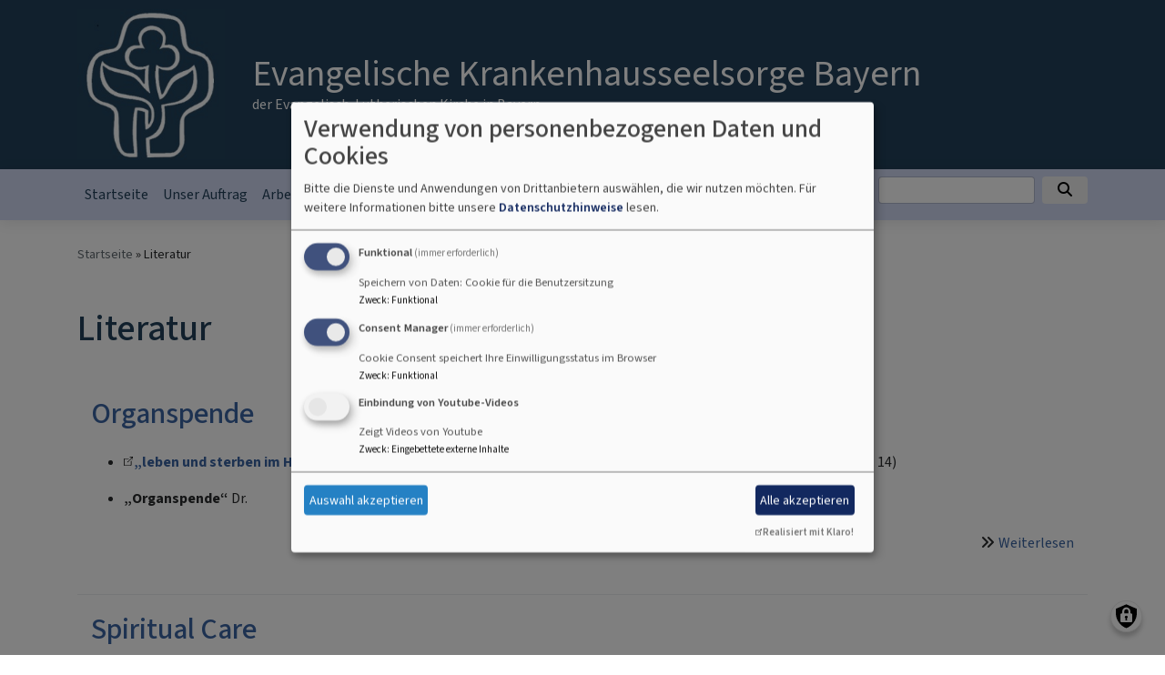

--- FILE ---
content_type: text/html; charset=UTF-8
request_url: https://www.evangelische-krankenhausseelsorge-bayern.de/tags/literatur
body_size: 8149
content:
<!DOCTYPE html>
<html lang="de" dir="ltr" prefix="content: http://purl.org/rss/1.0/modules/content/  dc: http://purl.org/dc/terms/  foaf: http://xmlns.com/foaf/0.1/  og: http://ogp.me/ns#  rdfs: http://www.w3.org/2000/01/rdf-schema#  schema: http://schema.org/  sioc: http://rdfs.org/sioc/ns#  sioct: http://rdfs.org/sioc/types#  skos: http://www.w3.org/2004/02/skos/core#  xsd: http://www.w3.org/2001/XMLSchema# ">
  <head>
    <meta charset="utf-8" />
<noscript><style>form.antibot * :not(.antibot-message) { display: none !important; }</style>
</noscript><meta name="Generator" content="Drupal 10 (https://www.drupal.org)" />
<meta name="MobileOptimized" content="width" />
<meta name="HandheldFriendly" content="true" />
<meta name="viewport" content="width=device-width, initial-scale=1.0" />
<link rel="icon" href="/themes/custom/vk_blockly/favicon.ico" type="image/vnd.microsoft.icon" />
<link rel="alternate" type="application/rss+xml" title="Literatur" href="https://www.evangelische-krankenhausseelsorge-bayern.de/taxonomy/term/49/feed" />

    <title>Literatur | Evangelische Krankenhausseelsorge Bayern</title>
    <link rel="stylesheet" media="all" href="/sites/evangelische-krankenhausseelsorge-bayern.de/files/css/css_xt54PgFFeBcFxluaZ_wrubPMIs2ksgzCDrGhi87mtiU.css?delta=0&amp;language=de&amp;theme=vk_blockly&amp;include=eJxNjUsOAyEMQy9EmyMhPq6KCAQlzLTcvlPURTdP1rMsJ2HRKG_KeISDp0OfZS6PFpEphTGLdFc5qNDmf77JCdWS4WzZRKMYDO4seBlt3pvkgy9V_beiJG1Ivy5sK5ZUef1W1T_BA0oNuYQPu407KQ" />
<link rel="stylesheet" media="all" href="/sites/evangelische-krankenhausseelsorge-bayern.de/files/css/css_LWutVn63JNehXlmRccH3-zID6DniJkkn2Z2gWFGqJfU.css?delta=1&amp;language=de&amp;theme=vk_blockly&amp;include=eJxNjUsOAyEMQy9EmyMhPq6KCAQlzLTcvlPURTdP1rMsJ2HRKG_KeISDp0OfZS6PFpEphTGLdFc5qNDmf77JCdWS4WzZRKMYDO4seBlt3pvkgy9V_beiJG1Ivy5sK5ZUef1W1T_BA0oNuYQPu407KQ" />

      
      <link rel="stylesheet" href="https://www.evangelische-krankenhausseelsorge-bayern.de/sites/evangelische-krankenhausseelsorge-bayern.de/files/theme/vk_blockly_custom.css" />
      <script src="/libraries/klaro/dist/klaro-no-translations-no-css.js?t8unpc" defer id="klaro-js"></script>

  </head>
  <body class="path-taxonomy">
        <a href="#main-content" class="visually-hidden focusable skip-link">
      Direkt zum Inhalt
    </a>
    
      <div class="dialog-off-canvas-main-canvas" data-off-canvas-main-canvas>
    <div class="layout-container">
<div id="debug">Debug: </div>
        <header role="banner" id="vk_blockly_header">


    
    
    <div class="container">
        <div class="row">
                                </div>
        <div class="row">


                                                <div class="col-sm-2">
                        <a href="/" title="Startseite" rel="home">
                            <img src="/sites/evangelische-krankenhausseelsorge-bayern.de/files/Logo%20ArGe.jpg" alt="Startseite" class="img-fluid site-logo" />
                        </a>
                    </div>
                                                <div class="col-sm-10 site-and-slogan">
                    <div class="site-name align-middle"><a href="/" title="Startseite" rel="home">Evangelische Krankenhausseelsorge Bayern</a></div>

                                            <div class="site-slogan">der Evangelisch-Lutherischen Kirche in Bayern</div>
                                        </div>
                            

            

        </div>
    </div>



    </header>

    
    

<nav role="navigation" aria-labelledby="block-vk-blockly-main-menu-menu" id="block-vk-blockly-main-menu" class="navbar navbar-toggleable-md navbar-light nav-bg container-fluid sticky-top">
<div class="container">

                        
    <h2 class="visually-hidden" id="block-vk-blockly-main-menu-menu">Hauptnavigation</h2>
    


       


    <button class="navbar-toggler navbar-toggler-left" type="button" data-toggle="collapse" data-target="#navbarSupportedContent" aria-controls="navbarSupportedContent" aria-expanded="false" aria-label="Toggle navigation">
        <span class="navbar-toggler-icon"></span>
    </button>
    <a class="navbar-brand" href="#">&nbsp;</a>
    <div class="collapse navbar-collapse col" id="navbarSupportedContent">
        <ul block="menu" class="navbar-nav mr-auto">                                                                                 <li class="nav-item">

                                            <a href="/" title="" class="nav-link" data-drupal-link-system-path="&lt;front&gt;">Startseite</a>
                    
                </li>
                                                                                <li class="nav-item">

                                            <a href="/seelsorge-im-krankenhaus" class="nav-link" data-drupal-link-system-path="node/1518">Unser Auftrag</a>
                    
                </li>
                                                                                <li class="nav-item dropdown mega-dropdown">

                                            <a href="/ag" class="nav-link dropdown-toggle" data-toggle="dropdown" aria-haspopup="true" aria-expanded="false" data-drupal-link-system-path="node/733">Arbeitsgemeinschaft</a>
                        
                        <div class="row dropdown-menu mega-dropdown-menu">
                        <div class="col-sm-12 main-item-wrapper"><a href="/ag" class="main-item" data-drupal-link-system-path="node/733">Arbeitsgemeinschaft</a></div>
                                                                                 <div class="col-sm-3 flex-column">
                               <ul class="nav flex-column">
                                <a href="/ag/geschaeftsstelle" class="nav-link level1" data-drupal-link-system-path="node/1599">Organisation</a>

                                
                                                                                        <li><a href="/ag/geschaeftsstelle" class="nav-link level2" data-drupal-link-system-path="node/1599">Geschäftsstelle</a></li>
                                                                                        <li><a href="/ag/beirat" class="nav-link level2" data-drupal-link-system-path="node/745">Beirat</a></li>
                                        
                                                               </ul>
                            </div>

                                                                                 <div class="col-sm-3 flex-column">
                               <ul class="nav flex-column">
                                <a href="/ag/akutkrankenhaus" class="nav-link level1" data-drupal-link-system-path="node/724">Arbeitsfelder</a>

                                
                                                                                        <li><a href="/ag/akutkrankenhaus" class="nav-link level2" data-drupal-link-system-path="node/724">Akutkrankenhaus</a></li>
                                                                                        <li><a href="/ag/seelsorge-kinder" class="nav-link level2" data-drupal-link-system-path="node/725">Kinder, Jugendliche und Angehörige</a></li>
                                                                                        <li><a href="/ag/palliativ" class="nav-link level2" data-drupal-link-system-path="node/8">Palliativ</a></li>
                                                                                        <li><a href="/ag/psychiatrie" class="nav-link level2" data-drupal-link-system-path="node/762">Psychiatrie</a></li>
                                                                                        <li><a href="/ag/rehakliniken" class="nav-link level2" data-drupal-link-system-path="node/723">Rehakliniken</a></li>
                                        
                                                               </ul>
                            </div>

                                                                                 <div class="col-sm-3 flex-column">
                               <ul class="nav flex-column">
                                <a href="/ag/satzung-und-grundlagentexte" class="nav-link level1" data-drupal-link-system-path="node/722">Satzung und Grundlagentexte</a>

                                                               </ul>
                            </div>

                                                                                 <div class="col-sm-3 flex-column">
                               <ul class="nav flex-column">
                                <a href="/ag-intern" class="nav-link level1" data-drupal-link-system-path="node/1749">Interner Bereich</a>

                                                               </ul>
                            </div>

                                                </div>

                    
                </li>
                                                                                <li class="nav-item">

                                            <a href="/ehrenamt" class="nav-link" data-drupal-link-system-path="node/1504">Ehrenamt</a>
                    
                </li>
                                                                                <li class="nav-item dropdown mega-dropdown">

                                            <a href="/literatur/felder-der-krankenhausseelsorge" class="nav-link dropdown-toggle" data-toggle="dropdown" aria-haspopup="true" aria-expanded="false" data-drupal-link-system-path="node/1483">Literatur und Material</a>
                        
                        <div class="row dropdown-menu mega-dropdown-menu">
                        <div class="col-sm-12 main-item-wrapper"><a href="/literatur/felder-der-krankenhausseelsorge" class="main-item" data-drupal-link-system-path="node/1483">Literatur und Material</a></div>
                                                                                 <div class="col-sm-3 flex-column">
                               <ul class="nav flex-column">
                                <a href="/literatur/felder-der-krankenhausseelsorge" class="nav-link level1" data-drupal-link-system-path="node/1483">Literaturempfehlungen</a>

                                
                                                                                        <li><a href="/literatur/felder-der-krankenhausseelsorge" class="nav-link level2" data-drupal-link-system-path="node/1483">Beiträge zu einzelnen Feldern der Krankenhausseelsorge</a></li>
                                                                                        <li><a href="/literatur/trauer" class="nav-link level2" data-drupal-link-system-path="node/1753">Umgang mit Trauer</a></li>
                                                                                        <li><a href="/literatur/ethik" class="nav-link level2" data-drupal-link-system-path="node/1485">Ethik</a></li>
                                                                                        <li><a href="/literatur/organspende" class="nav-link level2" data-drupal-link-system-path="node/1789">Organspende</a></li>
                                                                                        <li><a href="/literatur/spiritualitaet" class="nav-link level2" data-drupal-link-system-path="node/1486">Spiritualität</a></li>
                                                                                        <li><a href="/literatur/spiritual-care" class="nav-link level2" data-drupal-link-system-path="node/1471">Spiritual Care</a></li>
                                                                                        <li><a href="/literatur/gesundheitswesen" class="nav-link level2" data-drupal-link-system-path="node/1487">Gesundheitswesen und Ökonomie</a></li>
                                                                                        <li><a href="/vortraege/krankenhausseelsorge_kirche" class="nav-link level2" data-drupal-link-system-path="node/1488">Krankenhausseelsorge und Kirche</a></li>
                                                                                        <li><a href="https://www.droemer-knaur.de/buch/prof-dr-thomas-bein-ins-mark-getroffen-9783426278543" class="nav-link level2">Thomas Bein - Ins Mark getroffen. Was meine Krebserkrankung für mich als Intensivmediziner bedeutet.</a></li>
                                        
                                                               </ul>
                            </div>

                                                                                 <div class="col-sm-3 flex-column">
                               <ul class="nav flex-column">
                                <a href="/infos/oeffentlichkeitsarbeit" class="nav-link level1" data-drupal-link-system-path="node/1482">Materialien</a>

                                
                                                                                        <li><a href="/infos/oeffentlichkeitsarbeit" class="nav-link level2" data-drupal-link-system-path="node/1482">Material für Öffentlichkeitsarbeit, Medien und Hilfsmittel</a></li>
                                                                                        <li><a href="/literaturempfehlung/ansichtssachen" class="nav-link level2" data-drupal-link-system-path="node/1757">Ansichtssachen - Lesebüchlein mit Fotos und Texten</a></li>
                                                                                        <li><a href="/literaturempfehlung/du-bist-ein-gott-der-mich-sieht" class="nav-link level2" data-drupal-link-system-path="node/1756">Du bist ein Gott, der mich sieht - Verteil- und Lesebuch</a></li>
                                                                                        <li><a href="/infos/liturgische-modelle" class="nav-link level2" data-drupal-link-system-path="node/714">Liturgische Modelle</a></li>
                                                                                        <li><a href="/infos/unterstuetzung-fuer-gefluechtete" class="nav-link level2" data-drupal-link-system-path="node/1747">Unterstützung für Geflüchtete</a></li>
                                                                                        <li><a href="/infos/umfrage-2020" class="nav-link level2" data-drupal-link-system-path="node/1511">Wirksamkeit von Krankenhausseelsorge (Umfrage)</a></li>
                                        
                                                               </ul>
                            </div>

                                                </div>

                    
                </li>
                    </ul>
        <!-- Form-id: search_block_form -->
<form class="search-block-form form-inline my-2 my-lg-0" data-drupal-selector="search-block-form" action="/search/node" method="get" id="search-block-form" accept-charset="UTF-8">
  <div class="js-form-item form-item js-form-type-search form-item-keys js-form-item-keys form-no-label">
      <label for="edit-keys" class="visually-hidden">Suche</label>
        <input title="Geben Sie die Begriffe ein, nach denen Sie suchen." class="form-control mr-sm-2 form-search" data-drupal-selector="edit-keys" type="search" id="edit-keys" name="keys" value="" size="15" maxlength="128" />

        </div>
<button type="submit" class="my-sm-0 btn form-submit" data-drupal-selector="edit-search"><i class="fas fa-search"></i></button>
<div data-drupal-selector="edit-actions" class="form-actions js-form-wrapper form-wrapper" id="edit-actions"></div>

</form>


    </div>






    </div>
</nav>



    

  <main role="main">
    <a id="main-content" tabindex="-1"></a>      
    



<!-- system_breadcrumb_block Region: pagetop_first - Block-ID: vk_blockly_breadcrumbs -->
<div class="container"><div class="row">

                    
<div id="block-vk-blockly-breadcrumbs" class="col paragraph-block align-items-stretch system_breadcrumb_block">
  
    
          <ol class="breadcrumb">
                    <li >
                                    <a href="/">Startseite</a>
                            </li>
                    <li >
                                    Literatur
                            </li>
            </ol>

  </div>

  </div></div>
<div data-drupal-messages-fallback class="hidden"></div>



    <!--div class="layout-content"-->
        
    



<!-- page_title_block Region: content - Block-ID: vk_blockly_page_title -->
<div class="container"><div class="row">

                    
<div id="block-vk-blockly-page-title" class="col paragraph-block align-items-stretch page_title_block">
  
    
      
  <h1>Literatur</h1>


  </div>

  </div></div>


<!-- system_main_block Region: content - Block-ID: vk_blockly_content -->
<!-- noNodePage: 1 -->
<div class="container noNodePage">
    <div class="row">
                <div id="block-vk-blockly-content" class="col system_main_block">
            
                        
                            <div class="views-element-container"><div class="js-view-dom-id-9b88aa10d854f2db183a8756f086bdf4ac66da4e4c642ec7984604fda276feed">
  
  
  

      <header>
      <div about="/tags/literatur" typeof="schema:Thing">
  
      <span property="schema:name" content="Literatur" class="hidden"></span>

  
</div>

    </header>
  
  
  

      <div class="views-row">
<article data-history-node-id="1789" about="/literatur/organspende" typeof="schema:WebPage" class="node node--type-page node--view-mode-teaser">

  
        <div class="container">
    <h2>
      <a href="/literatur/organspende" rel="bookmark"><span property="schema:name">Organspende</span>
</a>
    </h2>
      </div>
      <span property="schema:name" content="Organspende" class="hidden"></span>


  
  <div class="node__content">
    <div class="container"><div class="row"><div class="col vk_blockly_node_body">
                        <ul>
	<li><a href="https://www.ttn.st.evtheol.uni-muenchen.de/publikationen/ttn_info/ttn_info_april_2014/ttn_info_april_2014.pdf" target="_blank"><strong>„leben und sterben im Herrn"</strong></a>&nbsp;<em>Eine neue Handreichung zur Organspende des Landeskirchenrates und der Landessynode&nbsp;</em>(S. 14)</li>
</ul>

<ul>
	<li><strong>„Organspende“</strong>&nbsp;Dr.
                    </div>
    </div>
</div><div class="container inlinelinks">
<ul class="links inline"><li class="node-readmore"><a href="/literatur/organspende" rel="tag" title="Organspende" hreflang="de">Weiterlesen<span class="visually-hidden"> über Organspende</span></a></li></ul></div>

  </div>

</article>
</div>
    <div class="views-row">
<article data-history-node-id="1471" about="/literatur/spiritual-care" typeof="schema:WebPage" class="node node--type-page node--view-mode-teaser">

  
        <div class="container">
    <h2>
      <a href="/literatur/spiritual-care" rel="bookmark"><span property="schema:name">Spiritual Care</span>
</a>
    </h2>
      </div>
      <span property="schema:name" content="Spiritual Care" class="hidden"></span>


  
  <div class="node__content">
    <div class="container"><div class="row"><div class="col vk_blockly_node_body">
                        <h4>Literatur zum Thema Spiritual Care:</h4>

                    </div>
    </div>
</div><div class="container inlinelinks">
<ul class="links inline"><li class="node-readmore"><a href="/literatur/spiritual-care" rel="tag" title="Spiritual Care" hreflang="de">Weiterlesen<span class="visually-hidden"> über Spiritual Care</span></a></li></ul></div>

  </div>

</article>
</div>
    <div class="views-row">
<article data-history-node-id="1756" about="/literaturempfehlung/du-bist-ein-gott-der-mich-sieht" typeof="schema:WebPage" class="node node--type-page node--view-mode-teaser">

  
        <div class="container">
    <h2>
      <a href="/literaturempfehlung/du-bist-ein-gott-der-mich-sieht" rel="bookmark"><span property="schema:name">Du bist ein Gott, der mich sieht - Verteil- und Lesebuch</span>
</a>
    </h2>
      </div>
      <span property="schema:name" content="Du bist ein Gott, der mich sieht - Verteil- und Lesebuch" class="hidden"></span>


  
  <div class="node__content">
    <div class="container"><div class="row"><div class="col vk_blockly_node_body">
                        <p><strong>»Du bist ein Gott, der mich sieht« als Verteil- und Lesebuch; </strong> eine Kooperation zwischen der Konferenz für Krankenhausseelsorge in der EKD und der Deutschen Bibelgesellschaft in Stuttgart.<br>
Erstellt wurden die meisten Texte von erfahrenen Krankenhausseelsorgerinnen und –seelsorgern. Das Buch kann von Klinikseelsorger*innen zu einem Sonderpreis von 2,50 Euro pro Buch bestellt werden. Dazu beachten Sie folgende Informationen:</p>
                    </div>
    </div>
</div><div class="container inlinelinks">
<ul class="links inline"><li class="node-readmore"><a href="/literaturempfehlung/du-bist-ein-gott-der-mich-sieht" rel="tag" title="Du bist ein Gott, der mich sieht - Verteil- und Lesebuch" hreflang="de">Weiterlesen<span class="visually-hidden"> über Du bist ein Gott, der mich sieht - Verteil- und Lesebuch</span></a></li></ul></div>

  </div>

</article>
</div>
    <div class="views-row">
<article data-history-node-id="1757" about="/literaturempfehlung/ansichtssachen" typeof="schema:WebPage" class="node node--type-page node--view-mode-teaser">

  
        <div class="container">
    <h2>
      <a href="/literaturempfehlung/ansichtssachen" rel="bookmark"><span property="schema:name">Ansichtssachen - Lesebüchlein mit Fotos und Texten</span>
</a>
    </h2>
      </div>
      <span property="schema:name" content="Ansichtssachen - Lesebüchlein mit Fotos und Texten" class="hidden"></span>


  
  <div class="node__content">
    <div class="container"><div class="row"><div class="col vk_blockly_node_body">
                        <p><strong>Ansichtssachen</strong>: Ein sehr schönes und kostengünstiges <a href="https://www.verlagambirnbach.de/shop/Literatur/Geschenkbuecher/Krankenhausseelsorge/ansichtssachen-fuer-Besuchsdienst~8750-3223.html" target="_blank">Büchlein im CD-Cover-Format</a> (100 Seiten) mit kurzen anregenden Texten und Fotos jenseits von „Häkeldeckchen-Ambiente“.<br />
Es eignet sich als Auslage im Raum der Stille und zum Verschenken an Patient*innen oder An- und Zugehörige oder z.B. auch als Dankeschön für Ehrenamtliche oder als Mitbringsel bei einem Besuch.</p>

                    </div>
    </div>
</div><div class="container inlinelinks">
<ul class="links inline"><li class="node-readmore"><a href="/literaturempfehlung/ansichtssachen" rel="tag" title="Ansichtssachen - Lesebüchlein mit Fotos und Texten" hreflang="de">Weiterlesen<span class="visually-hidden"> über Ansichtssachen - Lesebüchlein mit Fotos und Texten</span></a></li></ul></div>

  </div>

</article>
</div>
    <div class="views-row">
<article data-history-node-id="1488" about="/vortraege/krankenhausseelsorge_kirche" typeof="schema:WebPage" class="node node--type-page node--view-mode-teaser">

  
        <div class="container">
    <h2>
      <a href="/vortraege/krankenhausseelsorge_kirche" rel="bookmark"><span property="schema:name">Krankenhausseelsorge und Kirche</span>
</a>
    </h2>
      </div>
      <span property="schema:name" content="Krankenhausseelsorge und Kirche" class="hidden"></span>


  
  <div class="node__content">
    <div class="container inlinelinks">
<ul class="links inline"><li class="node-readmore"><a href="/vortraege/krankenhausseelsorge_kirche" rel="tag" title="Krankenhausseelsorge und Kirche" hreflang="de">Weiterlesen<span class="visually-hidden"> über Krankenhausseelsorge und Kirche</span></a></li></ul></div>

  </div>

</article>
</div>
    <div class="views-row">
<article data-history-node-id="1487" about="/literatur/gesundheitswesen" typeof="schema:WebPage" class="node node--type-page node--view-mode-teaser">

  
        <div class="container">
    <h2>
      <a href="/literatur/gesundheitswesen" rel="bookmark"><span property="schema:name">Gesundheitswesen und Ökonomie</span>
</a>
    </h2>
      </div>
      <span property="schema:name" content="Gesundheitswesen und Ökonomie" class="hidden"></span>


  
  <div class="node__content">
    <div class="container"><div class="row"><div class="col vk_blockly_node_body">
                        <p><strong>Zwei Beiträge von PD Dr. Arne Manzeschke</strong> anlässlich der Jahrestagung 2014:</p>
                    </div>
    </div>
</div><div class="container inlinelinks">
<ul class="links inline"><li class="node-readmore"><a href="/literatur/gesundheitswesen" rel="tag" title="Gesundheitswesen und Ökonomie" hreflang="de">Weiterlesen<span class="visually-hidden"> über Gesundheitswesen und Ökonomie</span></a></li></ul></div>

  </div>

</article>
</div>
    <div class="views-row">
<article data-history-node-id="1486" about="/literatur/spiritualitaet" typeof="schema:WebPage" class="node node--type-page node--view-mode-teaser">

  
        <div class="container">
    <h2>
      <a href="/literatur/spiritualitaet" rel="bookmark"><span property="schema:name">Spiritualität</span>
</a>
    </h2>
      </div>
      <span property="schema:name" content="Spiritualität" class="hidden"></span>


  
  <div class="node__content">
    <div class="container"><div class="row"><div class="col vk_blockly_node_body">
                        <ul>
	<li><strong>Spirituelle/geistliche Begleitung bei den Wüstenvätern,</strong> Mathias Spaeter
	<div data-embed-button="datei" data-entity-embed-display="view_mode:media.dokument_public" data-entity-type="media" data-entity-uuid="376a1ecf-803d-4039-b7ff-4b761bb347da" data-langcode="de" data-entity-embed-display-settings="[]" class="embedded-entity"><div class="media-datei view-mode-dokument-public col">
                        
<div class="file file--mime-application-pdf file--application-pdf vk_base-file-link"><span class="file-link"><i class="fa fa-file-pdf-o" aria-hidden="true"></i><a h>
                    </div>
    </div>
</div><div class="container inlinelinks">
<ul class="links inline"><li class="node-readmore"><a href="/literatur/spiritualitaet" rel="tag" title="Spiritualität" hreflang="de">Weiterlesen<span class="visually-hidden"> über Spiritualität</span></a></li></ul></div>

  </div>

</article>
</div>
    <div class="views-row">
<article data-history-node-id="1485" about="/literatur/ethik" typeof="schema:WebPage" class="node node--type-page node--view-mode-teaser">

  
        <div class="container">
    <h2>
      <a href="/literatur/ethik" rel="bookmark"><span property="schema:name">Ethik</span>
</a>
    </h2>
      </div>
      <span property="schema:name" content="Ethik" class="hidden"></span>


  
  <div class="node__content">
    <div class="container"><div class="row"><div class="col vk_blockly_node_body">
                        <ul>
	<li><strong><a href="https://www.aerztezeitung.de/praxis_wirtschaft/klinikmanagement/article/947071/studie-monetik-statt-ethik-klinikaerzte-berichten-extremen.html?wt_mc=nl.upd.AEZ_NL_NEWSLETTER.2017-11-08.Klinik-Management.x" target="_blank">Monetik statt Ethik</a>, </strong>Christian Beneker, Dt. Ärztezeitung 2017</li>
</ul>

<ul>
	<li><strong>Ethische Mangelverwaltung,</strong> Georg Marckmann, Jens Maschmann, Dt.
                    </div>
    </div>
</div><div class="container inlinelinks">
<ul class="links inline"><li class="node-readmore"><a href="/literatur/ethik" rel="tag" title="Ethik" hreflang="de">Weiterlesen<span class="visually-hidden"> über Ethik</span></a></li></ul></div>

  </div>

</article>
</div>
    <div class="views-row">
<article data-history-node-id="1483" about="/literatur/felder-der-krankenhausseelsorge" typeof="schema:WebPage" class="node node--type-page node--view-mode-teaser">

  
        <div class="container">
    <h2>
      <a href="/literatur/felder-der-krankenhausseelsorge" rel="bookmark"><span property="schema:name">Beiträge zu einzelnen Feldern der Krankenhausseelsorge</span>
</a>
    </h2>
      </div>
      <span property="schema:name" content="Beiträge zu einzelnen Feldern der Krankenhausseelsorge" class="hidden"></span>


  
  <div class="node__content">
    <div class="container inlinelinks">
<ul class="links inline"><li class="node-readmore"><a href="/literatur/felder-der-krankenhausseelsorge" rel="tag" title="Beiträge zu einzelnen Feldern der Krankenhausseelsorge" hreflang="de">Weiterlesen<span class="visually-hidden"> über Beiträge zu einzelnen Feldern der Krankenhausseelsorge</span></a></li></ul></div>

  </div>

</article>
</div>
    <div class="views-row">
<article data-history-node-id="1753" about="/literatur/trauer" typeof="schema:WebPage" class="node node--type-page node--view-mode-teaser">

  
        <div class="container">
    <h2>
      <a href="/literatur/trauer" rel="bookmark"><span property="schema:name">Umgang mit Trauer</span>
</a>
    </h2>
      </div>
      <span property="schema:name" content="Umgang mit Trauer" class="hidden"></span>


  
  <div class="node__content">
    <div class="container"><div class="row"><div class="col vk_blockly_node_body">
                        <p>In der Fachzeitschrift „Die Schwester, der Pfleger“ geht es in der Ausgabe vom Februar 2013, 52.Jhg. um das Thema <strong>Trauer - Patienten und Angehörige einfühlsam begleiten</strong>.</p>

<p>Zwei Artikel davon haben wir ausgewählt:</p>
                    </div>
    </div>
</div><div class="container inlinelinks">
<ul class="links inline"><li class="node-readmore"><a href="/literatur/trauer" rel="tag" title="Umgang mit Trauer" hreflang="de">Weiterlesen<span class="visually-hidden"> über Umgang mit Trauer</span></a></li></ul></div>

  </div>

</article>
</div>

    

  
  

  
  <div class="container">
<a href="https://www.evangelische-krankenhausseelsorge-bayern.de/taxonomy/term/49/feed" class="feed-icon"></i>
    <i class="fa fa-rss-square" aria-hidden="true"></i>
    </a>
</div>

</div>
</div>

                    </div>
    </div>
</div>



    <!--/div-->
      <div class="container pagefooter">
          <div class="row">

                                                    </div>
      </div>
  </main>

  
    <footer role="contentinfo" id="vk_blockly_footer">
                <div class="container">
          <div class="row">
              
    <nav role="navigation" aria-labelledby="block-hauptnavigation-footer-menu" id="block-hauptnavigation-footer" class="col">
                        
    <h2 class="visually-hidden" id="block-hauptnavigation-footer-menu">Hauptnavigation</h2>
    

                        <ul class="menu">
                                <li class="menu-item">
                <a href="/" title="" data-drupal-link-system-path="&lt;front&gt;">Startseite</a>
                            </li>
                                <li class="menu-item">
                <a href="/seelsorge-im-krankenhaus" data-drupal-link-system-path="node/1518">Unser Auftrag</a>
                            </li>
                                <li class="menu-item">
                <a href="/ag" data-drupal-link-system-path="node/733">Arbeitsgemeinschaft</a>
                            </li>
                                <li class="menu-item">
                <a href="/ehrenamt" data-drupal-link-system-path="node/1504">Ehrenamt</a>
                            </li>
                                <li class="menu-item">
                <a href="/literatur/felder-der-krankenhausseelsorge" data-drupal-link-system-path="node/1483">Literatur und Material</a>
                            </li>
            </ul>
        


    </nav>
<nav role="navigation" aria-labelledby="block-vk-blockly-footer-menu" id="block-vk-blockly-footer" class="block block-menu navigation menu--footer col">
            
  <h2 class="visually-hidden" id="block-vk-blockly-footer-menu">Fußbereichsmenü</h2>
  

                      <ul class="menu">
                    <li class="menu-item">
        <a href="/contact" data-drupal-link-system-path="contact">Kontakt</a>
              </li>
                <li class="menu-item">
        <a href="/impressum" data-drupal-link-system-path="node/730">Impressum</a>
              </li>
                <li class="menu-item">
        <a href="/vkdatenschutz" title="Dynamische Datenchutzerklärung aus den Einstellungen der Seite" data-drupal-link-system-path="vkdatenschutz">Datenschutzerklärung</a>
              </li>
        </ul>
  


  </nav>
<nav role="navigation" aria-labelledby="block-vk-blockly-account-menu-menu" id="block-vk-blockly-account-menu" class="block block-menu navigation menu--account col">
            
  <h2 class="visually-hidden" id="block-vk-blockly-account-menu-menu">Benutzermenü</h2>
  

                      <ul class="menu">
                    <li class="menu-item">
        <a href="/user/login" data-drupal-link-system-path="user/login">Anmelden</a>
              </li>
        </ul>
  


  </nav>




          </div>
          <div class="row">
              <div class="col">
                  <div id="vk_copyright"><span class="align-bottom"><a href="http://www.vernetzte-kirche.de" target="_blank"><img src="/themes/custom/vk_base/images/Logo_vk_80.png" align="bottom" alt="Logo Vernetzte Kirche"></a></span></div>
              </div>
          </div>
      </div>

    </footer>
  
</div>
  </div>

    
    <script type="application/json" data-drupal-selector="drupal-settings-json">{"path":{"baseUrl":"\/","pathPrefix":"","currentPath":"taxonomy\/term\/49","currentPathIsAdmin":false,"isFront":false,"currentLanguage":"de"},"pluralDelimiter":"\u0003","suppressDeprecationErrors":true,"klaro":{"config":{"elementId":"klaro","storageMethod":"cookie","cookieName":"klaro","cookieExpiresAfterDays":180,"cookieDomain":"","groupByPurpose":false,"acceptAll":true,"hideDeclineAll":true,"hideLearnMore":false,"learnMoreAsButton":true,"additionalClass":" hide-consent-dialog-title learn-more-as-button klaro-theme-vk_blockly","disablePoweredBy":false,"htmlTexts":false,"autoFocus":true,"mustConsent":true,"privacyPolicy":"\/","lang":"de","services":[{"name":"cms","default":true,"title":"Funktional","description":"Speichern von Daten: Cookie f\u00fcr die Benutzersitzung","purposes":["cms"],"callbackCode":"","cookies":["^[SESS|SSESS]","",""],"required":true,"optOut":false,"onlyOnce":false,"contextualConsentOnly":false,"contextualConsentText":"","wrapperIdentifier":[],"translations":{"de":{"title":"Funktional"}}},{"name":"klaro","default":true,"title":"Consent Manager","description":"Cookie Consent speichert Ihre Einwilligungsstatus im Browser","purposes":["cms"],"callbackCode":"","cookies":[],"required":true,"optOut":false,"onlyOnce":false,"contextualConsentOnly":false,"contextualConsentText":"Consent Text...","wrapperIdentifier":[],"translations":{"de":{"title":"Consent Manager"}}},{"name":"video_youtube","default":false,"title":"Einbindung von Youtube-Videos","description":"Zeigt Videos von Youtube","purposes":["external_content"],"callbackCode":"","cookies":[],"required":false,"optOut":false,"onlyOnce":false,"contextualConsentOnly":true,"contextualConsentText":"Externe Videos (Youtube) anzeigen?","wrapperIdentifier":[],"translations":{"de":{"title":"Videos"}}}],"translations":{"de":{"consentModal":{"title":"Verwendung von personenbezogenen Daten und Cookies","description":"Bitte die Dienste und Anwendungen von Drittanbietern ausw\u00e4hlen, die wir nutzen m\u00f6chten.\n","privacyPolicy":{"name":"Datenschutzhinweise","text":"F\u00fcr weitere Informationen bitte unsere {privacyPolicy} lesen.\n"}},"consentNotice":{"title":"Verwendung von personenbezogenen Daten und Cookies","changeDescription":"Es gab \u00c4nderungen seit dem letzten Besuch und die Einwilligungen m\u00fcssen aktualisiert werden.","description":"Wir verwenden Cookies und verarbeiten personenbezogene Daten f\u00fcr die folgenden Zwecke: {purposes}.\n","learnMore":"Anpassen","privacyPolicy":{"name":"Datenschutzhinweise"}},"ok":"Akzeptieren","save":"Speichern","decline":"Ablehnen","close":"Schlie\u00dfen","acceptAll":"Alle akzeptieren","acceptSelected":"Auswahl akzeptieren","service":{"disableAll":{"title":"Alle Dienste umschalten","description":"Diesen Schalter nutzen, um alle Dienste zu aktivieren\/deaktivieren."},"optOut":{"title":"(Opt-Out)","description":"Dieser Dienst wird standardm\u00e4\u00dfig geladen (Opt-out m\u00f6glich)."},"required":{"title":"(immer erforderlich)","description":"Dieser Dienst ist immer erforderlich."},"purposes":"Zweck","purpose":"Zweck"},"contextualConsent":{"acceptAlways":"Immer","acceptOnce":"Ja (einmalig)","description":"Von {title} bereitgestellten externen Inhalt laden?"},"poweredBy":"Realisiert mit Klaro!","purposeItem":{"service":"Dienst","services":"Dienste"},"privacyPolicy":{"name":"Datenschutzhinweise","text":"F\u00fcr weitere Informationen bitte unsere {privacyPolicy} lesen.\n"},"purposes":{"cms":{"title":"Funktional","description":""},"advertising":{"title":"Werbung und Marketing","description":""},"analytics":{"title":"Analysen","description":""},"livechat":{"title":"Live-Chat","description":""},"security":{"title":"Sicherheit","description":""},"styling":{"title":"Styling","description":""},"external_content":{"title":"Eingebettete externe Inhalte","description":""}}}},"showNoticeTitle":true,"styling":{"theme":["light"]}},"dialog_mode":"manager","show_toggle_button":true,"toggle_button_icon":null,"show_close_button":true,"exclude_urls":[],"disable_urls":[]},"ajaxTrustedUrl":{"\/search\/node":true},"user":{"uid":0,"permissionsHash":"2754be05f87c052836d0beb16e7b59b6a821f5ff5305ebdc5ea67c81bb31dfa4"}}</script>
<script src="/sites/evangelische-krankenhausseelsorge-bayern.de/files/js/js_JRgJnDT4K61HvJJrjTKr0YOBOxZ60XHHG7kJu2uDuHs.js?scope=footer&amp;delta=0&amp;language=de&amp;theme=vk_blockly&amp;include=eJxLzs_JL0rKr9BPSU1LLM0p0cnOSSzK1weTOmXZ8UmJxan6IALMyclPzs6phPMzUnMKUov0k6FmAABtlR2E"></script>

  </body>
</html>


--- FILE ---
content_type: text/css
request_url: https://www.evangelische-krankenhausseelsorge-bayern.de/sites/evangelische-krankenhausseelsorge-bayern.de/files/theme/vk_blockly_custom.css
body_size: 1641
content:
#vk_blockly_header { background-color: #22415a} .site-name a, .site-name a:visited, .site-name a:hover {  color: #ffffff;  text-decoration: none;  }  .site-slogan { color: #ffffff} a, a:hover, a:visited, a.page-link { color: #3b64a3} .mega-dropdown-menu a.level1 { color: #22415a !important;} h1, h2, h3, h4, h5, h6 {color:#22415a} .site-logo { border-radius:0px; } 
body {font-family:"Source Sans 3 VF", "Source Sans 3", sans-serif; }/* Menü */
#block-vk-blockly-main-menu {
   background: #CFD7F1;
}
.navbar-light .navbar-nav .nav-link:focus, .navbar-light .navbar-nav .nav-link:hover {
   color: #5c6ca1;
}
.navbar-light .navbar-nav .nav-link {
   color: #22415a;
}
.navbar-light .navbar-nav .active > .nav-link, .navbar-light .navbar-nav .nav-link.active, .navbar-light .navbar-nav .nav-link.open, .navbar-light .navbar-nav .open > .nav-link {
   color: #585ef0;
}
.navbar-light .navbar-toggler-icon {
  background-image: url("data:image/svg+xml;charset=utf8,%3Csvg viewBox='0 0 32 32' xmlns='http://www.w3.org/2000/svg'%3E%3Cpath stroke='rgba(34, 65, 90, 0.9)' stroke-width='2' stroke-linecap='round' stroke-miterlimit='10' d='M4 8h24M4 16h24M4 24h24'/%3E%3C/svg%3E");
}
/* Footer */
#vk_blockly_footer {
   background: #22415a;
}
footer {
  border-top: #22415a;
}
/* Links */
p a {
  text-decoration: none;
  font-weight: 600;
}
/* Telefonnummern, Fax, Mailadressen mit Symbol darstellen */
a[href^="tel:"]:before {
  content: "\2706";
  margin-right: 0.3em;
}
a[href^="fax:"]:before {
  content: "\1F5B7";
  margin-right: 0.3em;
  }
a[href^="mailto:"]:before {
  content: "\2709";
  margin-right: 0.3em;
}
/* externe Links mit Symbol */
a[href^="http://"]::before, a[href^="https://"]::before
{
  content: "";
  width: 0.6em;
  height: 0.7em;
  margin-right: 0.1em;
  background-image: url("data:image/svg+xml,%3Csvg xmlns='http://www.w3.org/2000/svg' width='16' height='16' fill='currentColor' viewBox='0 0 16 16'%3E%3Cpath fill-rule='evenodd' d='M8.636 3.5a.5.5 0 0 0-.5-.5H1.5A1.5 1.5 0 0 0 0 4.5v10A1.5 1.5 0 0 0 1.5 16h10a1.5 1.5 0 0 0 1.5-1.5V7.864a.5.5 0 0 0-1 0V14.5a.5.5 0 0 1-.5.5h-10a.5.5 0 0 1-.5-.5v-10a.5.5 0 0 1 .5-.5h6.636a.5.5 0 0 0 .5-.5z'/%3E%3Cpath fill-rule='evenodd' d='M16 .5a.5.5 0 0 0-.5-.5h-5a.5.5 0 0 0 0 1h3.793L6.146 9.146a.5.5 0 1 0 .708.708L15 1.707V5.5a.5.5 0 0 0 1 0v-5z'/%3E%3C/svg%3E");
  background-position: center;
  background-repeat: no-repeat;
  background-size: contain;
  display: inline-block;
}
/* Ausnahme: links auf die eigene Seite und bei Bildern */
a[href^="http://evangelische-krankenhausseelsorge-bayern"]::before,
a[href^="https://evangelische-krankenhausseelsorge-bayern"]::before,
a.colorbox.cboxElement::before {
  display: none !important;
}
/* Höhe Farbbalken minimal */
#block-vk-blockly-content > article > div > div > div, .vk_blockly_farbbalken_bg {
  height:fit-content;
}
/* Textgröße im Farbbalken */
div.vk_blockly_farbbalken_bg > div > div {
  font-size: 2rem;
  font-weight: 600
}
/* Überschriften auf Startseite */
#block-views-block-frontpage-block-1 > div > div > div > article > div.container > h2 > a > span {
  font-size: 1.8rem;
}
/* Site Logo und Website Titel */
 /* Extra small devices (phones, 575px and down) */
@media only screen and (max-width: 575px) {
   /* Website-Titel */
   .col-sm-10 {
      -webkit-box-flex: 0;
      -webkit-flex: 1 1 auto;
      -ms-flex: 1 1 auto;
      flex: 1 1 auto;
      max-width: calc(100% - 9rem);
   }
   .site-name {
      font-size:1.3rem;
   }
   /* Logo */
   .col-sm-2 {
      -webkit-box-flex: 0;
      -webkit-flex: 1 1 auto;
      -ms-flex: 1 1 auto;
      flex: 1 1 auto;
      max-width: 9rem;
   }
}

/* Small devices (portrait tablets and large phones, 576px and up) */
@media only screen and (min-width: 576px) {
   /* Website-Titel */
   .col-sm-10 {
      -webkit-box-flex: 0;
      -webkit-flex: 1 1 auto;
      -ms-flex: 1 1 auto;
      flex: 1 1 auto;
      max-width: calc(100% - 9rem);
   }
   .site-name {
      font-size:1.8rem;
   }
   /* Logo */
   .col-sm-2 {
      -webkit-box-flex: 0;
      -webkit-flex: 1 1 auto;
      -ms-flex: 1 1 auto;
      flex: 1 1 auto;
      max-width: 9rem;
   }
}

/* Medium devices (landscape tablets, 768px and up) */
@media only screen and (min-width: 768px) {
   /* Website-Titel */
   .col-sm-10 {
      -webkit-box-flex: 0;
      -webkit-flex: 1 1 auto;
      -ms-flex: 1 1 auto;
      flex: 1 1 auto;
      max-width: calc(100% - 10rem);
   }
   .site-name {
      font-size:2.0rem;
   }
   /* Logo */
   .col-sm-2 {
      -webkit-box-flex: 0;
      -webkit-flex: 1 1 auto;
      -ms-flex: 1 1 auto;
      flex: 1 1 auto;
      max-width: 10rem;
   }
}

/* Large devices (laptops/desktops, 992px and up) */
@media only screen and (min-width: 992px) {
   /* Website-Titel */
   .col-sm-10 {
      -webkit-box-flex: 0;
      -webkit-flex: 1 1 auto;
      -ms-flex: 1 1 auto;
      flex: 1 1 auto;
      max-width: calc(100% - 11rem);
   }
   .site-name {
      font-size:2.2rem;
   }
   /* Logo */
   .col-sm-2 {
      -webkit-box-flex: 0;
      -webkit-flex: 1 1 auto;
      -ms-flex: 1 1 auto;
      flex: 1 1 auto;
      max-width: 11rem;
   }
}

/* Extra large devices (large laptops and desktops, 1200px and up) */
@media only screen and (min-width: 1200px) {
   /* Website-Titel */
   .col-sm-10 {
      -webkit-box-flex: 0;
      -webkit-flex: 1 1 auto;
      -ms-flex: 1 1 auto;
      flex: 1 1 auto;
      max-width: calc(100% - 12rem);
   }
   .site-name {
      font-size:2.5rem;
   }
   /* Logo */
   .col-sm-2 {
      -webkit-box-flex: 0;
      -webkit-flex: 1 1 auto;
      -ms-flex: 1 1 auto;
      flex: 1 1 auto;
      max-width: 12rem;
   }
} 